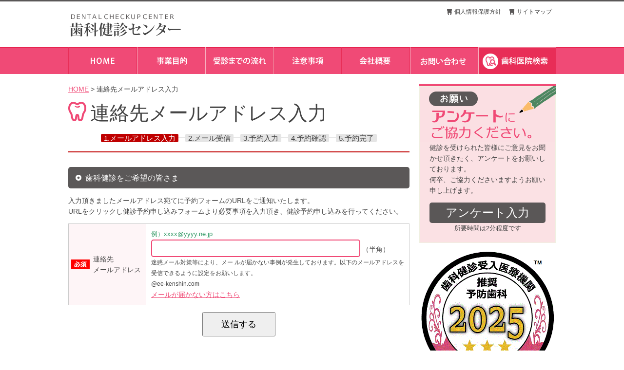

--- FILE ---
content_type: text/html; charset=UTF-8
request_url: https://ee-kenshin.com/order/emailCheck/94974/1
body_size: 7131
content:
<?xml version="1.0" encoding="utf-8"?><!DOCTYPE html PUBLIC "-//W3C//DTD XHTML 1.0 Transitional//EN" "http://www.w3.org/TR/xhtml1/DTD/xhtml1-transitional.dtd">
<html xmlns="http://www.w3.org/1999/xhtml" xml:lang="ja" lang="ja">
<head>
<meta http-equiv="Content-Style-Type" content="text/css" />
<meta http-equiv="Content-Type" content="text/html; charset=utf-8" />
<meta http-equiv="Content-Script-Type" content="text/javascript" />


<title>連絡先メールアドレス入力｜株式会社歯科健診センター</title>
<meta name="keywords" content="健康保険,組合,歯科健診,健診" />
<meta name="description" content="株式会社歯科健診センター" />
<meta name="viewport" content="width=1020" />
<link href="/favicon.ico?a=1764009573" type="image/x-icon" rel="icon"/>
<link rel="stylesheet" type="text/css" href="/css/style.css"/><link rel="stylesheet" type="text/css" href="/css/page.css"/><script>
  (function(i,s,o,g,r,a,m){i['GoogleAnalyticsObject']=r;i[r]=i[r]||function(){
  (i[r].q=i[r].q||[]).push(arguments)},i[r].l=1*new Date();a=s.createElement(o),
  m=s.getElementsByTagName(o)[0];a.async=1;a.src=g;m.parentNode.insertBefore(a,m)
  })(window,document,'script','//www.google-analytics.com/analytics.js','ga');

  ga('create', 'UA-56062333-1', 'auto', {'allowLinker': true});
  ga('require', 'linker');
  ga('linker:autoLink', ['ee-kenshin.jp'] );
  ga('send', 'pageview');
</script>

</head>
<body>

<a name="top" id="top"></a>

<!--右側の固定バナー表示-->
<div id="page_top">
<a href="#top"><img src="/img/pagetop_off.png" width="60" height="60" alt="PAGE TOP"/></a></div>
<!--右側の固定バナー表示　end-->

<div id="container">

<div id="header">

<div id="site_title">
<a href="/"><img src="/img/logo.gif" width="300" height="65" alt="歯科健診センター"/></a>
<!--site_title--></div>


<div id="header_right">
<p class="link"><a href="/person/index/1">個人情報保護方針</a></p>
<p class="link"><a href="/sitemap/index/1">サイトマップ</a></p>
<div class="clear">
<div class="login">
<!-- <a href="https://ee-kenshin.com/kenpo/" target="_blank">健保組合ログイン</a> -->
</div>
</div>

<!--header_tel--></div>
<!--header--></div>

<div id="navi_back">
<div id="navi">
<a href="/index/index/1"><img src="/img/navi1_off.gif" width="141" height="55" alt="HOME"/></a><a href="/purpose/index/1"><img src="/img/navi2_off.gif" width="140" height="55" alt="事業目的"/></a><a href="/flow/index/1"><img src="/img/navi3_off.gif" width="140" height="55" alt="受診までの流れ"/></a><a href="/notice/index/1"><img src="/img/navi4_off.gif" width="140" height="55" alt="注意事項"/></a><a href="/company/index/1"><img src="/img/navi5_off.gif" width="140" height="55" alt="会社概要"/></a><a href="/contact/index/1"><img src="/img/navi6_off.gif" width="140" height="55" alt="お問い合わせ"/></a><a href="https://ee-kenshin.com/search/index/"><img src="/img/navi7_off.gif" width="159" height="55" alt="歯科医院検索"/></a><!--navi--></div>
<!--navi_back--></div>




<div id="wrap">
<div id="main">


<div id="pankuzu">
<a href="/">HOME</a> &#62; 連絡先メールアドレス入力<!--pankuzu--></div>
<h1 id="page_title">連絡先メールアドレス入力</h1>



<div id="contact">
<div id="stepHeader">
<div class="header-step-border"></div>
<ul class="header-step">
	<li class="on">1.メールアドレス入力</li>
	<li class="off">2.メール受信</li>
	<li class="off">3.予約入力</li>
	<li class="off">4.予約確認</li>
	<li class="off">5.予約完了</li>
</ul>
</div>
	
<h2 class="sub_title">歯科健診をご希望の皆さま</h2>
<p>入力頂きましたメールアドレス宛てに予約フォームのURLをご通知いたします。<br />
URLをクリックし健診予約申し込みフォームより必要事項を入力頂き、健診予約申し込みを行ってください。</p>

<form id="form1" method="POST" action="https://ee-kenshin.com/order/emailCheck/94974/1" novalidate>
<div id="orders">
<table>
  <tbody>
    <tr>
      <th>連絡先<br />
        メールアドレス</th>
      <td>
        <span class="example">例）xxxx@yyyy.ne.jp</span>
        <div>
        <input name="data[TmaTempEmail][email]" class="text80" maxlength="255" type="text" id="TmaTempEmailEmail" required="required"/>        （半角）
        </div>
                <span class="fs12">迷惑メール対策等により、メー ルが届かない事例が発生しております。以下のメールアドレスを受信できるように設定をお願いします。<br />@ee-kenshin.com</span><br>
		<a href="https://www.ee-kenshin.com/m/user/faq/" target="_blank">メールが届かない方はこちら</a>
	  </td>
    </tr>
  </tbody>
</table>

<p class="img_center">
<input value="　送信する　" type="submit" class="contact_button" name="regist" />
</p>
</div>
</form>
<!--contact--></div>

<!--main--></div>

<div id="side">
<div id="questionnaire_title"><img src="/img/side_questionnaire.gif" width="280" height="120" alt="アンケートにご協力ください。"/></div>
<div id="side_questionnaire">
<p>健診を受けられた皆様にご意見をお聞かせ頂きたく、アンケートをお願いしております。<br />
  何卒、ご協力くださいますようお願い申し上げます。</p>

<div class="input">
<a href="https://docs.google.com/forms/d/e/1FAIpQLSeC2-Gs8LTOM-ciVCqJy1qU_GhsWMWNRtiz89JbPOu_fWviIQ/viewform" target="_blank">アンケート入力</a>
</div>
<p class="fs13">所要時間は2分程度です</p>
<!--side_questionnaire--></div>


<p><img src="/img/mark_tm.gif" width="280" height="280" alt="認定マーク"/></p>

<p><a href="/site"><img src="/img/side_link_off.gif" width="280" height="56" alt="リンクバナーについて"/></a></p>

<p><img src="/img/s_a_2.jpg" width="179" height="179" alt="自己宣言マーク"/></p>

<!--side--></div>

<div class="clear"><hr /></div>
<!--wrap--></div>

<!--container--></div>

<div id="footer_back">
<div id="footer">

<div class="f_address">株式会社歯科健診センター<br />
  〒102-0093 東京都千代田区平河町1丁目2番1号 2階</div>

<div class="f_navi">
<a href="/company/index/1">会社概要</a> |
<a href="/person/index/1">個人情報の取扱について</a> |
<a href="/sitemap/index/1">サイトマップ</a> |
<a href="/contact/index/1">お問い合わせ </a></div>


<!--footer--></div>
<!--footer_back--></div>
<div id="copyright">

<!--copyright-->Copyright (C) 2002-2025 Dental Checkup Center Inc. All Rights Reserved. </div>



<script src="https://ajax.googleapis.com/ajax/libs/jquery/1.8.2/jquery.min.js">
</script>
<script src="https://ajaxzip3.github.io/ajaxzip3.js">
</script>
<script type="text/javascript" src="/js/fade.js"></script><script type="text/javascript" src="/js/rollover.js"></script><script type="text/javascript" src="/js/pagetop.js"></script></body>
</html>

--- FILE ---
content_type: text/css
request_url: https://ee-kenshin.com/css/style.css
body_size: 9299
content:
@charset "UTF-8";

body{
	margin: 0px;
	padding: 0;
	-webkit-text-size-adjust: none;
	color: #444444;
	font-family: "メイリオ", Meiryo, Osaka, "ヒラギノ角ゴ Pro W3", "Hiragino Kaku Gothic Pro", "ＭＳ Ｐゴシック", "MS PGothic", sans-serif;
	font-size: 14px;
	line-height: 1.6em;
	min-width: 1020px;
	text-align: center;
}

img {
	border-top-style: none;
	border-right-style: none;
	border-bottom-style: none;
	border-left-style: none;
	margin: 0px;
	padding: 0px;
}

.clear{clear:both;}
.clear hr{display:none;}
.fs12{font-size: 12px;}
.fs13{font-size: 13px;}

.text_red{color: #FF0004;}

.img_float_right{
	float: right;
	margin-top: 0px;
	padding-left: 15px;
}

/*a:link*/

a:link{
	color: #F04A76;
	text-decoration: underline;
}

a:visited{
	color: #F04A76;
	text-decoration: underline;
}

a:hover{
	color: #F04A76;
	text-decoration: none;
}

.text_center{
	text-align: center;
}

.img_center{
	text-align: center;
}

.img_right{
	text-align: right;
}

/* container */

#page_top{
	position: fixed;
	bottom: 120px;
	right: 0px;
	z-index: 50;
	width: 73px;
	height: 86px;
	padding-right: 30px;
}

#container{
	width: 100%;
	overflow: hidden;
	border-top: 3px solid #5A5757;
}

#header{
	width: 1000px;
	margin-right: auto;
	margin-left: auto;
	overflow: hidden;
	text-align: left;
	height: 94px;
}

#site_title{
	float: left;
	width: 300px;
	height: 65px;
	margin: 0px;
	padding-top: 15px;
}


#header_right{
	float: right;
	width: 240px;
}

#header_right .link{
	float: left;
	font-size: 12px;
	padding-left: 15px;
	margin: 0px;
	padding-top: 10px;
	padding-bottom: 5px;
}

#header_right .link a{
	text-decoration: none;
	background-image: url(../img/h_icon.gif);
	background-repeat: no-repeat;
	background-position: left center;
	padding-left: 17px;
	color: #444444;
}

#header_right .login{
	width: 200px;
	float: right;
	clear: both;
}

#header_right .login a{
	float: left;
	text-decoration: none;
	color: #FFFFFF;
	background-color: #F04A76;
	padding-top: 10px;
	padding-bottom: 10px;
	padding-left: 45px;
	background-image: url(../img/login_icon.png);
	background-repeat: no-repeat;
	background-position: 15px center;
	font-size: 16px;
	border-radius: 5px;
	-webkit-border-radius: 5px;
	-moz-border-radius: 5px;
	padding-right: 25px;
}


#header_right .login a:hover{
	background-color: #E82D57;
}

#navi_back{
	width: 100%;
	background-image: url(../img/navi_back.gif);
	background-repeat: repeat-x;
	background-position: center top;
}

#navi{
	list-style-type: none;
	margin-right: auto;
	margin-left: auto;
	width: 1000px;
	height: 55px;
	line-height: 0;
}

#navi img{
	float: left;
}


#top_img{
	width: 100%;
	height: 345px;
	background-color: #F8F7F8;
	text-align: center;
}

#top_img p{
	margin: 0px;
	padding: 0px;
	text-align: center;
}

#top_search_back{
	background-color: #EF738E;
	width: 100%;
}

#top_search{
	width: 1000px;
	margin-left: auto;
	margin-right: auto;
	padding-top: 20px;
	padding-bottom: 20px;
	text-align: left;
	overflow: hidden;
}

#top_search .title{
	background-image: url(../img/top_search_title.gif);
	background-repeat: no-repeat;
	color: #FFFFFF;
	padding-top: 15px;
	padding-right: 10px;
	padding-bottom: 30px;
	padding-left: 55px;
	font-size: 30px;
	font-weight: normal;
	margin: 0px;
}

#top_search .title span{
	float: left;
}

#top_search .title .text{
	font-size: 14px;
	padding-left: 15px;
	margin: 0px;
	line-height: 1.4em;
}

#top_search .title .time{
	font-size: 20px;
}

#top_search .box_wrap{
	clear: both;
	overflow: hidden;
	padding-top: 10px;
	padding-bottom: 10px;
	height: 65px;

	display: flex;
	flex-direction: row;
	justify-content: space-evenly;

}

#top_search a{
	float: left;
	background-color: #FFFFFF;
	border: solid 1px #F04A76;
	padding-top: 22px;
	padding-bottom: 22px;
	text-align: center;
	color: #F04A76;
	text-decoration: none;
	font-size: 18px;
	font-weight: bolder;
}

#top_search a:hover{
	background-color: #FACFD9;
}

#top_search .box1,
#top_search .box2,
#top_search .box3,
#top_search .box4{
	float: left;
	width: 184px;
}

#top_search .box5{
	float: right;
	width: 192px;
}

#top_search .box1 a{
	background-image: url(../img/top_search_icon1.png);
	background-repeat: no-repeat;
	background-position: 10px center;
	width: 152px;
	padding-left: 40px;
}

#top_search .box2 a{
	background-image: url(../img/top_search_icon2.png);
	background-repeat: no-repeat;
	background-position: 10px center;
	width: 152px;
	padding-left: 40px;
}

#top_search .box3 a{
	background-image: url(../img/top_search_icon3.png);
	background-repeat: no-repeat;
	background-position: 8px center;
	width: 152px;
	padding-left: 40px;
	font-size: 16px;
}

#top_search .box4 a{
	background-image: url(../img/top_search_icon4.png);
	background-repeat: no-repeat;
	background-position: 8px center;
	width: 152px;
	padding-left: 40px;
	font-size: 14px;
}

#top_search .box5 a{
	background-image: url(../img/top_search_icon5.png);
	background-repeat: no-repeat;
	background-position: 10px center;
	width: 192px;
	padding-left: 15px;
	/*padding-top: 12px;*/
	/*padding-bottom: 10px;*/
}

/*
#top_search .box1,
#top_search .box2,
#top_search .box3{
	float: left;
	width: 235px;
	padding-right: 20px;
}

#top_search .box4{
	float: right;
	width: 235px;
}

#top_search .box1 a{
	background-image: url(../img/top_search_icon1.png);
	background-repeat: no-repeat;
	background-position: 30px center;
	width: 190px;
	padding-left: 40px;
}

#top_search .box2 a{
	background-image: url(../img/top_search_icon2.png);
	background-repeat: no-repeat;
	background-position: 30px center;
	width: 190px;
	padding-left: 40px;
}

#top_search .box3 a{
	background-image: url(../img/top_search_icon3.png);
	background-repeat: no-repeat;
	background-position: 10px center;
	width: 190px;
	padding-left: 40px;
}

#top_search .box4 a{
	background-image: url(../img/top_search_icon4.png);
	background-repeat: no-repeat;
	background-position: 3px center;
	width: 205px;
	padding-left: 25px;
}
*/

#wrap{
	width: 1000px;
	margin-left: auto;
	margin-right: auto;
	overflow: hidden;
	padding-bottom: 40px;
	padding-top: 20px;
}

#main{
	float: left;
	width: 700px;
	text-align: left;
}

#top_first{
	overflow: hidden;
	font-size: 15px;
	line-height: 1.7em;
	background-image: url(../img/top_first_back.jpg);
	background-repeat: no-repeat;
	background-position: center bottom;
	padding-bottom: 40px;
}

#top_first .title{
	font-size: 40px;
	background-image: url(../img/icon1.gif);
	background-repeat: no-repeat;
	background-position: left top;
	padding-right: 10px;
	padding-bottom: 20px;
	padding-left: 45px;
	padding-top: 12px;
	font-weight: normal;
	margin-top: 0px;
	margin-bottom: 0px;
}

#top_first .text{
	margin-top: 0px;
}

#top_news_title{
	background-image: url(../img/top_news.gif);
	background-repeat: no-repeat;
	background-position: left top;
	padding-left: 30px;
	font-size: 20px;
	font-weight: normal;
}

#top_news{
	border: 1px solid #DFDFD0;
	border-radius: 5px;
	-webkit-border-radius: 5px;
	-moz-border-radius: 5px;
	overflow: hidden;
}

#top_news .news_wrap{
	overflow: hidden;
	padding-top: 12px;
	padding-bottom: 12px;
	border-bottom: 1px solid #DFDFD0;
}

#top_news .date{
	float: left;
	width: 120px;
	text-align: center;
	font-size: 12px;
}

#top_news .text{
	float: right;
	width: 550px;
}

#top_news .link{
	text-align: center;
}

#top_news .link a{
	width: 100%;
	float: left;
	padding-top: 10px;
	padding-bottom: 10px;
	background-color: #F4F4F4;
	color: #444444;
	text-decoration: none;
}

#top_news .link a:hover{
	background-color: #DFDFDF;
}

#side{
	float: right;
	width: 280px;
	text-align: left;
}

#questionnaire_title{
	width: 280px;
	height: 120px;
}



#side_questionnaire{
	background-color: #FBE1E4;
	border-right: 1px solid #F0F0E1;
	border-bottom: 1px solid #F0F0E1;
	border-left: 1px solid #F0F0E1;
	padding-bottom: 5px;
	margin: 0px;
	overflow: hidden;
}

#side_questionnaire p{
	margin-top: 0px;
	padding-right: 20px;
	padding-left: 20px;
	padding-top: 0px;
}

#side_questionnaire .input{
	overflow: hidden;
	text-align: center;
	width: 238px;
	margin-left: auto;
	margin-right: auto;
}

#side_questionnaire .input a{
	font-size: 24px;
	color: #FFFFFF;
	background-color: #5A5757;
	text-decoration: none;
	width: 238px;
	float: left;
	padding-top: 10px;
	padding-bottom: 10px;
	border-radius: 5px;
	-webkit-border-radius: 5px;
	-moz-border-radius: 5px;
}

#side_questionnaire .input a:hover{
	background-color: #434141;
}

#side_questionnaire .fs13{
	text-align: center;
}

#side_mobile{
	text-align: center;
	font-size: 13px;
	line-height: 1.6em;
}

#side_mobile a{
	color: #444444;
	text-decoration: none;
}

/* footer */

#footer_back{
	width: 100%;
	overflow: hidden;
	border-top: solid 1px #DDDDDD;
}

#footer{
	width: 1000px;
	margin-right: auto;
	margin-left: auto;
	overflow: hidden;
	height: 68px;
	text-align: left;
}

#footer a{
	color: #444444;
	text-decoration: none;
}

#footer a:hover{
	text-decoration: underline;
}

#footer .f_address{
	width: 400px;
	float: left;
	line-height: 1.3em;
	font-size: 14px;
	padding-top: 15px;
}

#footer .f_navi{
	float: right;
	width: 500px;
	padding-top: 25px;
	text-align: right;
	font-size: 12px;
}

#copyright{
	font-size: 11px;
	padding-top: 10px;
	background-color: #5A5757;
	text-align: center;
	width: 100%;
	padding-bottom: 10px;
	color: #FFFFFF;
}


--- FILE ---
content_type: text/css
request_url: https://ee-kenshin.com/css/page.css
body_size: 24024
content:
@charset "UTF-8";

#page_title{
	font-size: 40px;
	background-image: url(../img/icon1.gif);
	background-repeat: no-repeat;
	background-position: left top;
	padding-right: 10px;
	padding-bottom: 20px;
	padding-left: 45px;
	padding-top: 12px;
	font-weight: normal;
	margin-top: 15px;
	margin-bottom: 10px;
}

.sub_title{
	background-color: #5B5858;
	color: #FFF;
	border-radius: 5px;
	-webkit-border-radius: 5px;
	-moz-border-radius: 5px;
	font-size: 16px;
	padding-top: 12px;
	padding-right: 10px;
	padding-bottom: 10px;
	padding-left: 35px;
	font-weight: normal;
	background-image: url(../img/sub_title.png);
	background-repeat: no-repeat;
	background-position: 15px center;
	margin-top: 30px;
}
.sub_title_clinic{
	background-color: #5B5858;
	color: #FFF;
	border-radius: 5px;
	-webkit-border-radius: 5px;
	-moz-border-radius: 5px;
	font-size: 20px;
	padding-top: 12px;
	padding-right: 10px;
	padding-bottom: 10px;
	padding-left: 35px;
	font-weight: normal;
	background-image: url(../img/sub_title.png);
	background-repeat: no-repeat;
	background-position: 15px center;
	margin-top: 30px;
}


/* purpose */

#purpose{
}

#purpose ul li{
	list-style-type: circle;
}

/* flow */

#flow{
	overflow: hidden;
	font-size: 15px;
}

#flow h2{
	background-color: #FFFFFF;
	color: #444;
	background-repeat: no-repeat;
	background-position: left top;
	padding-top: 25px;
	padding-right: 10px;
	padding-bottom: 25px;
	padding-left: 75px;
	margin-bottom: 0px;
	font-size: 30px;
	font-weight: normal;
	border-bottom: 2px dotted #F04A76;
	border-radius: 0px;
	-webkit-border-radius: 0px;
	-moz-border-radius: 0px;
	clear: both;
}

#flow .box{
	overflow: hidden;
	clear: both;
	padding-bottom: 10px;
}

#step1{
	background-image: url(../img/step1.gif);
}

#step2{
	background-image: url(../img/step2.gif);
}

#step3{
	background-image: url(../img/step3.gif);
}

#step4{
	background-image: url(../img/step4.gif);
}

#step5{
	background-image: url(../img/step5.gif);
}

#step6{
	background-image: url(../img/step6.gif);
}

#flow .img{
	float: right;
	padding-right: 10px;
	padding-left: 30px;
	margin-top: 0px;
	padding-top: 20px;
}
#flow .text{
	padding-left: 10px;
	margin: 0px;
	padding-top: 15px;
}

/* notice */

#notice{}
#notice .notice_box{
	background-color: #EEE;
	border-radius: 5px;
	-webkit-border-radius: 5px;
	-moz-border-radius: 5px;
	padding-top: 20px;
	padding-right: 30px;
	padding-bottom: 20px;
	padding-left: 30px;
}

#notice .notice_text{
	background-image: url(../img/notice_img.png);
	background-repeat: no-repeat;
	background-position: left center;
	padding-top: 15px;
	padding-left: 60px;
	padding-bottom: 10px;
	margin-bottom: 0px;
	font-size: 18px;
	line-height: 1.2em;
	margin-top: 10px;
}

/* site */

#site ol{border-top: dashed 1px #CCC;padding-top: 10px;}
#site li{padding-top: 10px;}
#site table{width: 80%;margin-left: auto;margin-right: auto;margin-top: 20px;margin-bottom: 30px;}
#site td{text-align: center;width: 50%;padding-top: 5px;padding-bottom: 5px;}

/* co */

#co{}
#co table{width: 100%;}
#co th{padding: 15px;font-weight: normal;text-align: left;border-bottom: 1px dashed #CCC;	vertical-align: top;}
#co td{padding: 15px;border-bottom: 1px dashed #CCC;}


/* contact */

#contact{}
#contact .link{
	overflow: hidden;
	text-align: center;
	width: 340px;
	margin-left: auto;
	margin-right: auto;
	padding-bottom: 20px;
	height: 90px;
}
#contact .link a{
	font-size: 24px;
	color: #FFFFFF;
	background-color: #339966;
	text-decoration: none;
	width: 340px;
	float: left;
	padding-top: 25px;
	padding-bottom: 25px;
	border-radius: 5px;
	-webkit-border-radius: 5px;
	-moz-border-radius: 5px;
}

#contact .link a:hover{
	background-color: #236946;
}

#contact h3{
	text-align: center;
	font-size: 20px;
	margin-bottom: 0px;
	padding-bottom: 10px;
	padding-top: 30px;
}

#contact .nini{background-image: url(../img/contact_nini.gif);}
#contact .none{
	background-image: none;
	padding-left: 15px;
}
#contact .red{color: #F00;}
#contact .tel{font-size: 18px;color: #C00;font-weight: bold;}
#contact table{border-collapse: collapse;width: 100%;}
#contact th{
	border: 1px solid #CCC;
	border-collapse: collapse;
	padding-top: 10px;
	padding-bottom: 10px;
	padding-left: 50px;
	background-image: url(../img/contact_hissu.gif);
	background-repeat: no-repeat;
	background-position: 5px center;
	text-align: left;
	background-color: #FEF5F7;
	font-weight: normal;
	padding-right: 10px;
	white-space: nowrap;
}
#contact td{
	border: 1px solid #CCC;
	border-collapse: collapse;
	padding: 10px;
}
#contact textarea{width: 98%;}

.contact_button{
	font-size: 18px;
	width: 150px;
	height: 50px;
	margin-left: 3px;
	margin-right: 3px;
}

#contact .example{
	font-size: 13px;
	color: #2C9661;
}

/* sitemap */

#sitemap ul{}
#sitemap li{list-style-type: circle;padding-bottom: 10px;}

/* privacy */

#person ul li{
	padding-bottom: 15px;
	margin-left: 0px;
	padding-left: 0px;
	list-style-type: circle;
}

#person ol li{
	padding-bottom: 5px;
	margin-left: 0px;
	padding-left: 0px;
}

/* Search */
#search{}
#page_search_back{
	background-color: #EF738E;
	width: 100%;
}

#page_search{
	margin-left: auto;
	margin-right: auto;
	text-align: left;
	overflow: hidden;
}

#page_search .box_wrap{
	clear: both;
	overflow: hidden;
	padding-top: 10px;
	padding-bottom: 10px;
}

#page_search a{
	float: left;
	background-color: #FFFFFF;
	border: solid 1px #F04A76;
	padding-top: 20px;
	padding-bottom: 20px;
	text-align: center;
	color: #F04A76;
	text-decoration: none;
	font-size: 14px;
	font-weight: bolder;
}

#page_search a:hover{
	background-color: #FACFD9;
}

/*
#page_search .box1,
#page_search .box2,
#page_search .box3,
#page_search .box4{float: left;}
#page_search .box5{float: right;}
#page_search .box1_on, #page_search .box2_on, #page_search .box3_on, #page_search .box4_on{
	padding-left: 20px;
	background-size: 20%;
	margin-right: 5px;
	background-color: #FFFFFF;
	border: solid 1px #ccc;
	padding-top: 20px;
	padding-bottom: 20px;
	text-align: center;
	color: #ccc;
	text-decoration: none;
	font-size: 12px;
	font-weight: bolder;
	float: left;		
}
#page_search .box5_on{
	padding-left: 20px;
	background-size: 20%;
	margin-right: 0px;
	background-color: #FFFFFF;
	border: solid 1px #ccc;
	padding-top: 10px;
	padding-bottom: 8px;
	text-align: center;
	color: #ccc;
	text-decoration: none;
	font-size: 14px;
	font-weight: bolder;
	float: right;		
}
#page_search .box1_on{
	background-image: url(../img/page_search_icon1.png);
	background-repeat: no-repeat;
	background-position: 5px center;
	width: 100px;
}
#page_search .box2_on{
	background-image: url(../img/page_search_icon2.png);
	background-repeat: no-repeat;
	background-position: 5px center;
	width: 100px;
}
#page_search .box3_on{
	background-image: url(../img/page_search_icon3.png);
	background-repeat: no-repeat;
	background-position: 5px center;
	width: 120px;
}
#page_search .box4_on{
	background-image: url(../img/page_search_icon4.png);
	background-repeat: no-repeat;
	background-position: 3px center;
	width: 150px;
}

#page_search .box5_on{
	background-image: url(../img/page_search_icon5.png);
	background-repeat: no-repeat;
	background-position: 5px center;
	width: 100px;
}

#page_search .box1 a{
	background-image: url(../img/top_search_icon1.png);
	background-repeat: no-repeat;
	background-position: 5px center;
	width: 100px;
	padding-left: 20px;
	background-size: 20%;
	margin-right: 5px;
	font-size: 12px;
}

#page_search .box2 a{
	background-image: url(../img/top_search_icon2.png);
	background-repeat: no-repeat;
	background-position: 5px center;
	width: 100px;
	padding-left: 20px;
	background-size:20%;	
	margin-right: 5px;
	font-size: 12px;
}

#page_search .box3 a{
	background-image: url(../img/top_search_icon3.png);
	background-repeat: no-repeat;
	background-position: 5px center;
	width: 120px;
	padding-left: 20px;
	background-size:20%;
	margin-right: 5px;
	font-size: 12px;
}

#page_search .box4 a{
	background-image: url(../img/top_search_icon4.png);
	background-repeat: no-repeat;
	background-position: 3px center;
	width: 150px;
	padding-left: 20px;
	background-size:20%;
	margin-right: 5px;
	font-size: 12px;
}

#page_search .box5 a{
	background-image: url(../img/top_search_icon5.png);
	background-repeat: no-repeat;
	background-position: 5px center;
	width: 100px;
	padding-left: 20px;
	background-size:20%;	
	padding-top: 10px;
	padding-bottom: 8px;
}
*/

#page_search .box1,
#page_search .box2,
#page_search .box3{float: left;}
#page_search .box4{float: right;}
#page_search .box1_on, #page_search .box2_on, #page_search .box3_on{
	padding-left: 20px;
	background-size: 20%;
	margin-right: 5px;
	background-color: #FFFFFF;
	border: solid 1px #ccc;
	padding-top: 20px;
	padding-bottom: 20px;
	text-align: center;
	color: #ccc;
	text-decoration: none;
	font-size: 14px;
	font-weight: bolder;
	float: left;		
}
#page_search .box4_on{
	padding-left: 20px;
	background-size: 20%;
	/*margin-right: 5px;*/
	background-color: #FFFFFF;
	border: solid 1px #ccc;
	padding-top: 20px;
	padding-bottom: 20px;
	text-align: center;
	color: #ccc;
	text-decoration: none;
	font-size: 14px;
	font-weight: bolder;
	float: right;		
}
#page_search .box1_on{
	background-image: url(../img/page_search_icon1.png);
	background-repeat: no-repeat;
	background-position: 10px center;
	width: 140px;
}
#page_search .box2_on{
	background-image: url(../img/page_search_icon2.png);
	background-repeat: no-repeat;
	background-position: 10px center;
	width: 140px;
}
#page_search .box3_on{
	background-image: url(../img/page_search_icon3.png);
	background-repeat: no-repeat;
	background-position: 10px center;
	width: 150px;
}
#page_search .box4_on{
	background-image: url(../img/page_search_icon4.png);
	background-repeat: no-repeat;
	background-position: 3px center;
	width: 167px;
}

#page_search .box1 a{
	background-image: url(../img/top_search_icon1.png);
	background-repeat: no-repeat;
	background-position: 10px center;
	width: 140px;
	padding-left: 20px;
	background-size: 20%;
	margin-right: 5px;
}

#page_search .box2 a{
	background-image: url(../img/top_search_icon2.png);
	background-repeat: no-repeat;
	background-position: 10px center;
	width: 140px;
	padding-left: 20px;
	background-size:20%;	
	margin-right: 5px;	
}

#page_search .box3 a{
	background-image: url(../img/top_search_icon3.png);
	background-repeat: no-repeat;
	background-position: 10px center;
	width: 150px;
	padding-left: 20px;
	background-size:20%;	
}

#page_search .box4 a{
	background-image: url(../img/top_search_icon4.png);
	background-repeat: no-repeat;
	background-position: 3px center;
	width: 167px;
	padding-left: 20px;
	background-size:20%;
}

#search table{
	width: 100%;
	border: 1px solid #D4D4D4;
	margin-bottom: 20px;
}
#search th{
	font-weight: normal;
	color: #F04A76;
	padding-right: 10px;
	padding-left: 10px;
	padding-top: 3px;
	padding-bottom: 3px;
	border-right-width: 1px;
	border-right-style: solid;
	border-right-color: #D4D4D4;
}
#search td{
	padding-top: 5px;
	padding-right: 10px;
	padding-bottom: 5px;
	padding-left: 10px;
}
#search .gray{
	background-color: #F4F4F4;
}
#search .chuui{
	border: 3px solid #F04A76;
	padding-top: 15px;
	padding-right: 15px;
	padding-bottom: 10px;
	padding-left: 10px;
	background-color: #FEF5F7;
	margin-top: 20px;
}
#search .chuui strong{
	background-image: url(../img/search_chuui.png);
	background-repeat: no-repeat;
	background-position: 5px top;
	padding-left: 40px;
	font-size: 20px;
	height: 30px;
}
#search .chuui ul{
	margin-top: 10px;
	margin-right: 0px;
	margin-bottom: 5px;
	margin-left: 0px;
}
#search #station-ttl{
	color: #FFF;
	background-color: #F04A76;
	padding-top: 8px;
	padding-right: 5px;
	padding-bottom: 8px;
	padding-left: 10px;
	font-size: 20px;
}
#search .station{
	padding-top: 10px;
	padding-right: 20px;
	padding-bottom: 10px;
	padding-left: 20px;
	text-align: center;
	font-size: 16px;
	border-top-width: 1px;
	border-right-width: 1px;
	border-bottom-width: 1px;
	border-left-width: 1px;
	border-top-style: none;
	border-right-style: solid;
	border-bottom-style: solid;
	border-left-style: solid;
	border-top-color: #CCC;
	border-right-color: #CCC;
	border-bottom-color: #CCC;
	border-left-color: #CCC;
}

/*　radioボタン・checkbox　*/
input[type=radio], input[type=checkbox] {
  display: none;
}
.radio, .checkbox {
	box-sizing: border-box;
	-webkit-transition: background-color 0.2s linear;
	transition: background-color 0.2s linear;
	position: relative;
	display: inline-block;
	border-radius: 8px;
	background-color: #f6f7f8;
	vertical-align: middle;
	cursor: pointer;
	margin-top: 0;
	margin-right: 20px;
	margin-bottom: 0px;
	margin-left: 0;
	padding-top: 10px;
	padding-right: 10px;
	padding-bottom: 10px;
	padding-left: 42px;
}
.radio:hover, .checkbox:hover {
	background-color: #FFF4F4;
}
.radio:hover:after, .checkbox:hover:after {
	border-top-color: #F04A76;
	border-right-color: #F04A76;
	border-bottom-color: #F04A76;
	border-left-color: #F04A76;
}
.radio:after, .checkbox:after {
  -webkit-transition: border-color 0.2s linear;
  transition: border-color 0.2s linear;
  position: absolute;
  top: 50%;
  left: 15px;
  display: block;
  margin-top: -10px;
  width: 16px;
  height: 16px;
  border: 2px solid #bbb;
  border-radius: 6px;
  content: '';
}

.radio:before {
	-webkit-transition: opacity 0.2s linear;
	transition: opacity 0.2s linear;
	position: absolute;
	top: 50%;
	left: 20px;
	display: block;
	margin-top: -5px;
	width: 10px;
	height: 10px;
	border-radius: 50%;
	background-color: #F04A76;
	content: '';
	opacity: 0;
}
input[type=radio]:checked + .radio:before {
  opacity: 1;
}

.checkbox:before {
	-webkit-transition: opacity 0.2s linear;
	transition: opacity 0.2s linear;
	position: absolute;
	top: 50%;
	left: 21px;
	display: block;
	margin-top: -7px;
	width: 5px;
	height: 9px;
	content: '';
	opacity: 0;
	-webkit-transform: rotate(45deg);
	-ms-transform: rotate(45deg);
	transform: rotate(45deg);
	border-right-width: 3px;
	border-bottom-width: 3px;
	border-right-style: solid;
	border-bottom-style: solid;
	border-right-color: #F04A76;
	border-bottom-color: #F04A76;
}
input[type=checkbox]:checked + .checkbox:before {
  opacity: 1;
}
/*end*/
input.text30, input.text50, input.text80, textarea{
	border: 2px solid #F04A76;
	border-radius: 5px;
	-webkit-border-radius: 5px;
	-moz-border-radius: 5px;
	font-size: 20px;
	line-height: 1.5em;
	padding-right: 5px;
	padding-left: 5px;
}
input.text30{width: 30%;}
input.text50{width: 50%;}
input.text80{width: 80%;}
select{font-size: 18px;}
.checkbox{font-size: 30px;}
input.submit {
	background-color: #F04A76;
	border-radius: 10px;
	color: #fff;
	cursor: pointer;
	display: block;
	font-size: 20px;
	line-height: 20px;
	width: 60%;
	margin-top: 5px;
	margin-right: auto;
	margin-bottom: 5px;
	margin-left: auto;
	padding-top: 15px;
	padding-right: 10px;
	padding-bottom: 15px;
	padding-left: 10px;
}

#search_list{
}
#search_list table{
	width: 100%;
	border: 1px solid #D4D4D4;
	margin-bottom: 20px;
	font-size: 14px;
}
#search_list th{
	font-weight: normal;
	color: #F04A76;
	padding-right: 10px;
	padding-left: 10px;
	padding-top: 3px;
	padding-bottom: 3px;
	border-right-width: 1px;
	border-right-style: solid;
	border-right-color: #D4D4D4;
	border-bottom-width: 1px;
	border-bottom-style: solid;
	border-bottom-color: #D4D4D4;
	width: 80px;
	background-color: #FEF5F7;
}
#search_list td{
	padding-right: 8px;
	padding-left: 8px;
	padding-top: 3px;
	padding-bottom: 3px;
	border-right-width: 1px;
	border-right-style: solid;
	border-right-color: #D4D4D4;
	border-bottom-width: 1px;
	border-bottom-style: solid;
	border-bottom-color: #D4D4D4;
}
#search_list .nav{
	margin-bottom: 5px;
}
#search_list .nav_left{
	float: left;
	width: 50%;
}
#search_list .nav_right{
	float: right;
	text-align: right;
}
#search_list .nav_page{
	float: left;
	margin-right: 5px;
	text-align: center;
	color: #F04A76;
	border: 1px solid #F04A76;
	height: 20px;
	padding-right: 8px;
	padding-left: 8px;
}
#search_list .nav_page a{color: #666;display: block;}
#search_list .order{width: 100px;}

#search_detail{}
#search_detail h3{
	color: #F04A76;
	margin-bottom: 3px;
	font-size: 20px;
	font-weight: normal;
	margin-top: 15px;
	background-image: url(../img/icon1.png);
	background-repeat: no-repeat;
	background-position: left center;
	background-size: 3%;
	padding-left: 30px;
	padding-top: 3px;
	padding-bottom: 3px;
	clear: both;
}
#search_detail h4{
	color: #F04A76;
}
#search_detail .comment{font-size: 13px;}
#search_detail .comment1{
	border: 1px solid #F04A76;
	border-radius: 5px;
	-webkit-border-radius: 5px;
	-moz-border-radius: 5px;
	padding-top: 10px;
	padding-right: 20px;
	padding-bottom: 10px;
	padding-left: 20px;
	margin-bottom: 10px;
}
#search_detail .message{
	background-color: #FEF5F7;
	padding-top: 5px;
	padding-right: 20px;
	padding-bottom: 20px;
	padding-left: 20px;
	border-top-width: 3px;
	border-right-width: 1px;
	border-bottom-width: 1px;
	border-left-width: 1px;
	border-top-style: solid;
	border-right-style: dashed;
	border-bottom-style: dashed;
	border-left-style: dashed;
	border-top-color: #F04A76;
	border-right-color: #F04A76;
	border-bottom-color: #F04A76;
	border-left-color: #F04A76;
}
#search_detail .info{
	margin-top: 15px;
}
#search_detail .info_img{
	float: left;
	margin-right: 15px;
	max-width: 300px;
}
#search_detail .info .sub_photo{
	float: left;
	width: 95px;
	margin-right: 2px;
	margin-left: 2px;
	margin-top: 3px;
	margin-bottom: 3px;
} 
#search_detail .info .sub_photo img{
	height: auto;
	width: 95px;
}
#search_detail .info_data{float: left;width: 370px;}
#search_detail .info_data .card{
	background-color: #FEF5F7;
	padding-top: 10px;
	padding-right: 20px;
	padding-bottom: 10px;
	padding-left: 20px;
	margin-top: 10px;
	width: 330px;
	border: 1px solid #F04A76;
}
#search_detail .info_data .card_ttl{
	font-weight: bold;
	color: #F04A8D;
}
#search_detail .info_data table{border: 1px solid #CCC;font-size: 14px;max-width: 370px;width: 100%;}
#search_detail .info_data th{
	color: #F04A76;
	padding-right: 5px;
	padding-left: 5px;
	padding-top: 3px;
	padding-bottom: 3px;
	border-right-width: 1px;
	border-right-style: solid;
	border-right-color: #CCCCCC;
	border-bottom-width: 1px;
	border-bottom-style: solid;
	border-bottom-color: #CCCCCC;
	background-color: #FEF5F7;
	text-align: center;
	white-space: nowrap;
}
#search_detail .info_data td{
	border-right-width: 1px;
	border-right-style: solid;
	border-right-color: #CCCCCC;
	border-bottom-width: 1px;
	border-bottom-style: solid;
	border-bottom-color: #CCCCCC;
	padding: 5px;
	text-align: left;
	line-height: 1.3em;
	white-space: normal;
}


#search_detail .detail_box1 table{
	width: 100%;
	border: 1px solid #CCCCCC;
	font-size: 14px;
	margin-bottom: 0px;
}
#search_detail .detail_box1 th{
	font-weight: normal;
	color: #F04A76;
	padding-right: 5px;
	padding-left: 5px;
	padding-top: 3px;
	padding-bottom: 3px;
	border-right-width: 1px;
	border-right-style: solid;
	border-right-color: #CCC;
	border-bottom-width: 1px;
	border-bottom-style: solid;
	border-bottom-color: #CCC;
	background-color: #FEF5F7;
	text-align: center;
}
#search_detail .detail_box1 td{
	border-right-width: 1px;
	border-right-style: solid;
	border-right-color: #CCC;
	border-bottom-width: 1px;
	border-bottom-style: solid;
	border-bottom-color: #CCC;
	padding: 3px;
	text-align: center;
}
#search_detail .map{
	float: left;
	width: 450px;
	padding-bottom: 20px;
}
#search_detail .access{
	float: right;
	width: 220px;
}
#search_detail .input{
	overflow: hidden;
	text-align: center;
	width: 300px;
	margin-left: auto;
	margin-right: auto;
	margin-top: 20px;
}

#search_detail .input a{
	font-size: 24px;
	color: #FFFFFF;
	background-color: #5A5757;
	text-decoration: none;
	width: 300px;;
	float: left;
	padding-top: 15px;
	padding-bottom: 15px;
	border-radius: 5px;
	-webkit-border-radius: 5px;
	-moz-border-radius: 5px;
}

#search_detail .input a:hover{
	background-color: #F04A76;
}
#search_detail .navbox{
	border-bottom-width: 1px;
	border-bottom-style: solid;
	border-bottom-color: #CCC;
	padding-left: 0px;
	/* padding-left: 280px; */
}
#search_detail .detailnav{
	font-size: 13px;
	color: #FFF;
	background-color: #F04A76;
	margin-right: 5px;
	margin-left: 5px;
	border-top-width: 2px;
	border-top-style: solid;
	border-top-color: #E7234F;
	display: block;
	width: 120px;
	float: left;
	text-align: center;
	height: 30px;
	line-height: 30px;
}
#search_detail .detailnav a{
	color: #FFF;
	display: block;
	text-decoration: none;
}
#search_detail .detailnav a:hover{
	color: #FFF;
	display: block;
	text-decoration: none;
	background-color: #E7234F;
}

/*　都道府県地図　*/
#search-area-map {
	position: relative;
	width: 700px;
	height: 500px;
	margin-bottom: 50px;
	background: url(../img/japan_map.png) no-repeat;
}

#search-area-map ul {
	list-style: none;
	margin:3px 0 0 0; padding:0;
	clear:both;
}
a.search-area-a {
	display: block;
	color: #5a5858;
	font-weight: bold;
	text-align: center;
}
a.search-area-a:hover, a.search-area-a:active {
	text-decoration: none;
	color: #f870a4;
}

.mapjapan{
	position: absolute;
}


#search-area-map h4 {
	margin:0; padding:0;
	background:#f870a4;
	line-height: 24px;
	text-align: center;
	font-weight: bold;
	color: #fff;
	z-index: 1;
}
#search-area-map ul li a{ text-decoration:none;}

#hokkaido{
	width: 70px;
	height: 48px;
	right: 5px;
	top: 50px;
	}
#search-area-map ul li{
	width: 66px;
	height: 28px;
	float:left;
	line-height:30px;
	background: url(../img/area-btn-off.png) no-repeat;
	margin: 0 0 2px 2px;
}
#search-area-map ul li:hover{
	background: url(../img/area-btn-hover.png) no-repeat;
}
#search-area-map ul li:active{
	background: url(../img/area-btn-on.png) no-repeat;
}

#tohoku{
	width: 140px;
	height: 82px;
	top: 120px;
	right: 5px;
}

#kanto{
	width: 205px;
	height: 82px;
	top: 250px;
	right: 5px;
}


#chubu{
	width: 205px;
	height: 82px;
	top: 380px;
	right: 5px;
}

#kinki{
	width: 205px;
	height: 82px;
	top: 120px;
	left:200px;
}

#shikoku{
	width: 205px;
	height: 82px;
	top: 380px;
	left:250px;
}


#kyusyu{
	width: 140px;
	height: 82px;
	top: 200px;
	left:15px;
}

#stepHeader {
    position: relative;
    height: 38px;
    border-bottom: 2px solid #bf0000;
    background: #fff;
    text-align: center;
}

#stepHeader .header-inner {
    width: 950px;
    margin: 0 auto;
    padding: 17px 0 8px;
}

#stepHeader .header-step {
	margin: 0;
	padding-left:0px;
}

#stepHeader .header-step li.on {
    background: #bf0000;
    color: #fff;
}

#stepHeader .header-step li {
    display: inline-block;
    display: inline;
    zoom: 1;
    height: 24px;
    line-height: 25px;
    margin: 0 5px;
    padding: 0 6px;
    border-radius: 3px;
    background: #e5e5e5;
    font-size: 15px;
}

#stepHeader .header-step-border {
    width: 400px;
    height: 9px;
    margin: 9px auto -12px;
    margin: 0 auto -12px;
    border-bottom: 1px solid #e5e5e5;
}


--- FILE ---
content_type: text/plain
request_url: https://www.google-analytics.com/j/collect?v=1&_v=j102&a=248024530&t=pageview&_s=1&dl=https%3A%2F%2Fee-kenshin.com%2Forder%2FemailCheck%2F94974%2F1&ul=en-us%40posix&dt=%E9%80%A3%E7%B5%A1%E5%85%88%E3%83%A1%E3%83%BC%E3%83%AB%E3%82%A2%E3%83%89%E3%83%AC%E3%82%B9%E5%85%A5%E5%8A%9B%EF%BD%9C%E6%A0%AA%E5%BC%8F%E4%BC%9A%E7%A4%BE%E6%AD%AF%E7%A7%91%E5%81%A5%E8%A8%BA%E3%82%BB%E3%83%B3%E3%82%BF%E3%83%BC&sr=1280x720&vp=1280x720&_u=IGBACEABBAAAACAAI~&jid=119799318&gjid=1693697241&cid=1828993305.1764009574&tid=UA-56062333-1&_gid=183745407.1764009574&_r=1&_slc=1&z=509991412
body_size: -449
content:
2,cG-HENWV5H1Y2

--- FILE ---
content_type: application/javascript
request_url: https://ee-kenshin.com/js/fade.js
body_size: 285
content:
$(function($){
var pageTop = $('#page_top');
pageTop.hide();
$(window).scroll(function () {
if ($(this).scrollTop() > 200) {
pageTop.fadeIn();
} else {
pageTop.fadeOut();
}
});
pageTop.click(function () {
$('body,html').animate({scrollTop: 0}, 400);
return false;
});
});